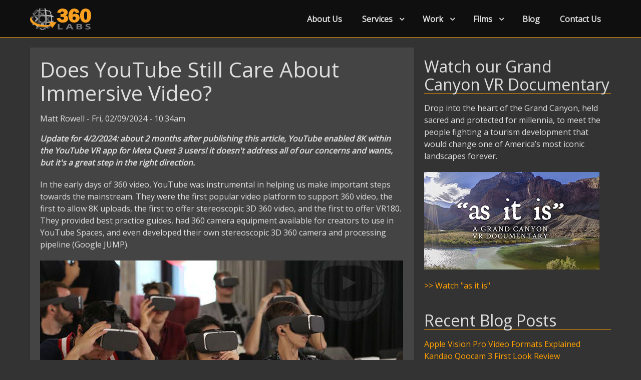

--- FILE ---
content_type: text/html; charset=UTF-8
request_url: https://360labs.net/blog/does-youtube-still-care-about-immersive-video
body_size: 43676
content:
<!DOCTYPE html>
<html lang="en" dir="ltr" prefix="content: http://purl.org/rss/1.0/modules/content/  dc: http://purl.org/dc/terms/  foaf: http://xmlns.com/foaf/0.1/  og: http://ogp.me/ns#  rdfs: http://www.w3.org/2000/01/rdf-schema#  schema: http://schema.org/  sioc: http://rdfs.org/sioc/ns#  sioct: http://rdfs.org/sioc/types#  skos: http://www.w3.org/2004/02/skos/core#  xsd: http://www.w3.org/2001/XMLSchema# " class="no-js adaptivetheme">
  <head>
    
    <meta charset="utf-8" />
<noscript><style>form.antibot * :not(.antibot-message) { display: none !important; }</style>
</noscript><script async src="https://www.googletagmanager.com/gtag/js?id=UA-137805-9"></script>
<script>window.dataLayer = window.dataLayer || [];function gtag(){dataLayer.push(arguments)};gtag("js", new Date());gtag("set", "developer_id.dMDhkMT", true);gtag("config", "UA-137805-9", {"groups":"default","page_placeholder":"PLACEHOLDER_page_path","allow_ad_personalization_signals":false});</script>
<link rel="canonical" href="https://360labs.net/blog/does-youtube-still-care-about-immersive-video" />
<link rel="image_src" href="https://360labs.net/img/og/does_youtube_care_about_immersive_video_anymore.jpg" />
<meta name="description" content="Update for 4/2/2024: about 2 months after publishing this article, YouTube enabled 8K within the YouTube VR app for Meta Quest 3 users! it doesn&#039;t address all of our concerns and wants, but it&#039;s a great step in the right direction." />
<meta name="abstract" content="Update for 4/2/2024: about 2 months after publishing this article, YouTube enabled 8K within the YouTube VR app for Meta Quest 3 users! it doesn&#039;t address all of our concerns and wants, but it&#039;s a great step in the right direction." />
<meta property="og:site_name" content="360 Labs" />
<meta property="og:type" content="article" />
<meta property="og:url" content="https://360labs.net/blog/does-youtube-still-care-about-immersive-video" />
<meta property="og:title" content="Does YouTube Still Care About Immersive Video?" />
<meta property="og:description" content="Update for 4/2/2024: about 2 months after publishing this article, YouTube enabled 8K within the YouTube VR app for Meta Quest 3 users! it doesn&#039;t address all of our concerns and wants, but it&#039;s a great step in the right direction." />
<meta property="og:image" content="https://360labs.net/img/og/does_youtube_care_about_immersive_video_anymore.jpg" />
<meta name="Generator" content="Drupal 9 (https://www.drupal.org)" />
<meta name="MobileOptimized" content="width" />
<meta name="HandheldFriendly" content="true" />
<meta name="viewport" content="width=device-width, initial-scale=1.0" />
<script>var ct_check_js_val = '42e4ac36ca25a9f6fb0a1a2cefebcace';var drupal_ac_antibot_cookie_value = '846db6c9deb6711f6b509ac1fd3ba46e93b4036b3eb2e002392697a5e96d610a';var ct_use_cookies = 1;var ct_use_alt_cookies = 0;var ct_capture_buffer = 0;</script>
<link rel="icon" href="/themes/threesixty/favicon.ico" type="image/vnd.microsoft.icon" />

    <link rel="dns-prefetch" href="//cdnjs.cloudflare.com"><title>Does YouTube Still Care About Immersive Video? | 360 Labs</title>
    <link rel="stylesheet" media="all" href="/sites/default/files/css/css_Nd8UcrEEH5QS9ge3G7I5ZSxfefsSC6aLiKy_ZqqAPaw.css" />
<link rel="stylesheet" media="all" href="/sites/default/files/css/css_Vma7-PIk5L_XoDuKX2SZS3eZKs6PGjGkxmKeAnHMwoE.css" />
<link rel="stylesheet" media="all" href="https://fonts.googleapis.com/css2?family=Open+Sans" />
<link rel="stylesheet" media="all" href="/sites/default/files/css/css_UKm-bdyesDk-plgCkA2mpXM2qPV7JnHgW8FkclC-42o.css" />

    <script src="/core/assets/vendor/modernizr/modernizr.min.js?v=3.11.7"></script>
<script src="/core/misc/modernizr-additional-tests.js?v=3.11.7"></script>
<script src="https://use.fontawesome.com/releases/v5.13.1/js/all.js" defer crossorigin="anonymous"></script>

  </head><body role="document" class="layout-type--page-layout user-logged-out path-not-frontpage path-node path-blog-does-youtube-still-care-about-immersive-video page-node-type--article theme-name--threesixty">
        <a href="#block-threesixty-content" class="visually-hidden focusable skip-link">Skip to main content</a>
    
      <div class="dialog-off-canvas-main-canvas" data-off-canvas-main-canvas>
    
<div class="page js-layout">
  <div data-at-row="header" class="l-header l-row">
  
  <header class="l-pr page__row pr-header regions-multiple" role="banner" id="masthead">
    <div class="l-rw regions container pr-header__rw arc--2 hr--1-2" data-at-regions="">
      <div  data-at-region="1" class="l-r region pr-header__header-first" id="rid-header-first"><div id="block-threesixty-branding" class="l-bl block block-branding block-config-provider--system block-plugin-id--system-branding-block has-logo" id="system-branding-block">
  <div class="block__inner block-branding__inner">

    <div class="block__content block-branding__content site-branding"><a href="/" title="Home" itemprop="url" rel="home" class="site-branding__logo-link"><img src="/themes/threesixty/logo.svg" alt="Home" itemprop="logo" class="site-branding__logo-img" /></a></div></div>
</div>
</div><div  data-at-region="2" class="l-r region pr-header__header-second" id="rid-header-second"><svg style="display:none;">
    <symbol id="rm-toggle__icon--open" viewBox="0 0 1792 1792" preserveAspectRatio="xMinYMid meet">
    <path class="rm-toggle__icon__path" d="M1664 1344v128q0 26-19 45t-45 19h-1408q-26 0-45-19t-19-45v-128q0-26 19-45t45-19h1408q26 0 45 19t19 45zm0-512v128q0 26-19 45t-45 19h-1408q-26 0-45-19t-19-45v-128q0-26 19-45t45-19h1408q26 0 45 19t19 45zm0-512v128q0 26-19 45t-45 19h-1408q-26 0-45-19t-19-45v-128q0-26 19-45t45-19h1408q26 0 45 19t19 45z"/>
  </symbol>
    <symbol id="rm-toggle__icon--close" viewBox="0 0 1792 1792" preserveAspectRatio="xMinYMid meet">
    <path class="rm-toggle__icon__path" d="M1490 1322q0 40-28 68l-136 136q-28 28-68 28t-68-28l-294-294-294 294q-28 28-68 28t-68-28l-136-136q-28-28-28-68t28-68l294-294-294-294q-28-28-28-68t28-68l136-136q28-28 68-28t68 28l294 294 294-294q28-28 68-28t68 28l136 136q28 28 28 68t-28 68l-294 294 294 294q28 28 28 68z"/>
  </symbol>
</svg>
<nav role="navigation" aria-labelledby="block-mainmenu-menu" id="block-mainmenu" class="l-bl rm-block rm-config-provider--system rm-plugin-id--system-menu-block-main js-hide" id="system-menu-blockmain">
  <div class="rm-block__inner">
    <div class="rm-toggle">
      <button href="#rm-content" class="rm-toggle__link un-button" role='button' aria-controls="rm-content" aria-expanded="false">
                <svg class="rm-toggle__icon">
          <use id="rm-toggle__icon--use" xlink:href="#rm-toggle__icon--open"></use>
        </svg>
                <span class="rm-toggle__label" id="block-mainmenu-menu">Main menu</span>
      </button>
    </div><div class="rm-block__content" id="rm-content">
        <span id="rm-accordion-trigger" class="hidden">
            <button class="rm-accordion-trigger un-button" role='button' aria-controls="child-menu" aria-expanded="false">
              <svg class="rm-accordion-trigger__icon" viewBox="0 0 1792 1792" preserveAspectRatio="xMinYMid meet"><path d="M1600 736v192q0 40-28 68t-68 28h-416v416q0 40-28 68t-68 28h-192q-40 0-68-28t-28-68v-416h-416q-40 0-68-28t-28-68v-192q0-40 28-68t68-28h416v-416q0-40 28-68t68-28h192q40 0 68 28t28 68v416h416q40 0 68 28t28 68z"/></svg>
                            <span class="visually-hidden">Toggle sub-menu</span>
            </button>
          </span>
    <ul class="menu odd menu-level-1 menu-name--main">      
                          
      
            <li class="menu__item menu__item-title--about-us" id="menu-name--main__about-us">

        <span class="menu__link--wrapper">
          <a href="/about-360-labs" title="About Us" class="menu__link" data-drupal-link-system-path="node/2">About Us</a>
        </span>

        
      </li>                    
                          
      
            <li class="menu__item is-parent menu__item--expanded menu__item--no-link menu__item-title--services" id="menu-name--main__services">

        <span class="menu__link--wrapper is-parent__wrapper">
          <span title="Services" class="menu__link">Services</span>
        </span>

                  
    <ul      class="menu is-child even menu-level-2">      
                          
      
            <li class="menu__item menu__item-title--vr-production" id="menu-name--main__vr-production">

        <span class="menu__link--wrapper">
          <a href="/vr-production" title="VR Production" class="menu__link" data-drupal-link-system-path="node/83">VR Production</a>
        </span>

        
      </li>      
                          
      
            <li class="menu__item menu__item-title--_60-video" id="menu-name--main__360-video">

        <span class="menu__link--wrapper">
          <a href="/360-video" title="360-video" class="menu__link" data-drupal-link-system-path="node/13">360 Video</a>
        </span>

        
      </li>      
                          
      
            <li class="menu__item menu__item-title--dome-productions" id="menu-name--main__dome-productions">

        <span class="menu__link--wrapper">
          <a href="/dome-planetarium-production" title="Dome &amp; Planetarium Production" class="menu__link" data-drupal-link-system-path="node/234">Dome Productions</a>
        </span>

        
      </li>      
                          
      
            <li class="menu__item menu__item-title--virtual-tours" id="menu-name--main__virtual-tours">

        <span class="menu__link--wrapper">
          <a href="/custom-virtual-tours" title="Virtual Tours" class="menu__link" data-drupal-link-system-path="node/12">Virtual Tours</a>
        </span>

        
      </li>      
                          
      
            <li class="menu__item menu__item-title--post-production" id="menu-name--main__post-production">

        <span class="menu__link--wrapper">
          <a href="/vr-post-production" title="Post Production" class="menu__link" data-drupal-link-system-path="node/175">Post Production</a>
        </span>

        
      </li>      
                          
      
            <li class="menu__item menu__item-title--events--activations" id="menu-name--main__events-activations">

        <span class="menu__link--wrapper">
          <a href="/vr-events-activations" title="Events &amp; Activations" class="menu__link" data-drupal-link-system-path="node/195">Events &amp; Activations</a>
        </span>

        
      </li></ul>
  
        
      </li>                    
                          
      
            <li class="menu__item is-parent menu__item--expanded menu__item--no-link menu__item-title--work" id="menu-name--main__work">

        <span class="menu__link--wrapper is-parent__wrapper">
          <span title="Our Work" class="menu__link">Work</span>
        </span>

                  
    <ul      class="menu is-child even menu-level-2">      
                          
      
            <li class="menu__item menu__item-title--case-studies" id="menu-name--main__case-studies">

        <span class="menu__link--wrapper">
          <a href="/work" class="menu__link" data-drupal-link-system-path="work">Case Studies</a>
        </span>

        
      </li>      
                          
      
            <li class="menu__item menu__item-title--_60-video-library" id="menu-name--main__360-video-library">

        <span class="menu__link--wrapper">
          <a href="/video" title="360 Video Library" class="menu__link" data-drupal-link-system-path="video">360 Video Library</a>
        </span>

        
      </li></ul>
  
        
      </li>                    
                          
      
            <li class="menu__item is-parent menu__item--expanded menu__item--no-link menu__item-title--films" id="menu-name--main__films">

        <span class="menu__link--wrapper is-parent__wrapper">
          <span title="Films" class="menu__link">Films</span>
        </span>

                  
    <ul      class="menu is-child even menu-level-2">      
                          
      
            <li class="menu__item menu__item-title--_60-labs-originals" id="menu-name--main__360-labs-originals">

        <span class="menu__link--wrapper">
          <a href="/originals" title="360 Labs Originals" class="menu__link" data-drupal-link-system-path="originals">360 Labs Originals</a>
        </span>

        
      </li>      
                          
      
            <li class="menu__item menu__item-title--as-it-is" id="menu-name--main__as-it-is">

        <span class="menu__link--wrapper">
          <a href="/as-it-is" title="as it is - Grand Canyon VR Documentary" class="menu__link" data-drupal-link-system-path="node/150">&quot;as it is&quot;</a>
        </span>

        
      </li>      
                          
      
            <li class="menu__item menu__item-title--through-darcelles-eyes" id="menu-name--main__through-darcelles-eyes">

        <span class="menu__link--wrapper">
          <a href="/DarcelleXV" title="Through Darcelle&#039;s Eyes" class="menu__link" data-drupal-link-system-path="node/172">Through Darcelle&#039;s Eyes</a>
        </span>

        
      </li>      
                          
      
            <li class="menu__item menu__item-title--_60-labs-app" id="menu-name--main__360-labs-app">

        <span class="menu__link--wrapper">
          <a href="/app" title="360 Labs App" class="menu__link" data-drupal-link-system-path="node/206">360 Labs App</a>
        </span>

        
      </li></ul>
  
        
      </li>      
                          
      
            <li class="menu__item menu__item-title--blog" id="menu-name--main__blog">

        <span class="menu__link--wrapper">
          <a href="/blog" title="Blog" class="menu__link" data-drupal-link-system-path="blog">Blog</a>
        </span>

        
      </li>      
                          
      
            <li class="menu__item menu__item-title--contact-us" id="menu-name--main__contact-us">

        <span class="menu__link--wrapper">
          <a href="/contact-us" title="Contact Us" class="menu__link" data-drupal-link-system-path="webform/contact_us">Contact Us</a>
        </span>

        
      </li></ul>
  

</div></div>
</nav>
</div>
    </div>
  </header>
  
</div>
<div data-at-row="highlighted" class="l-highlighted l-row">
  
  <div class="l-pr page__row pr-highlighted" id="highlighted">
    <div class="l-rw regions container pr-highlighted__rw arc--1 hr--1" data-at-regions="">
      <div  data-at-region="1" class="l-r region pr-highlighted__highlighted" id="rid-highlighted"><div class="l-bl block--messages" id="system-messages-block" data-drupal-messages><div data-drupal-messages-fallback class="hidden"></div></div></div>
    </div>
  </div>
  
</div>
<div data-at-row="main" class="l-main l-row">
  
  <div class="l-pr page__row pr-main regions-multiple" id="main-content">
    <div class="l-rw regions container pr-main__rw arc--2 hr--1-3" data-at-regions="">
      <div  data-at-region="1" data-at-block-count="3" class="l-r region pr-main__content" id="rid-content">
<a name="contentstart" class="skipfeature"></a>
<article data-history-node-id="242" role="article" about="/blog/does-youtube-still-care-about-immersive-video" typeof="sioc:Item foaf:Document" class="node node--id-242 node--type-article node--promoted node--view-mode-full">
  <div class="node__container">
    <header class="node__header--has-meta node__header"><h1 class="node__title"><span property="dc:title" class="field field-name-title field-formatter-string field-type-string field-label-hidden">Does YouTube Still Care About Immersive Video?</span>
</h1>  <span property="dc:title" content="Does YouTube Still Care About Immersive Video?" class="rdf-meta hidden"></span>
<div class="node__meta"><div class="node__submitted">
             <span class="node__author"><span rel="sioc:has_creator" class="field field-name-uid field-formatter-author field-type-entity-reference field-label-hidden"><span lang="" about="/users/matt" typeof="schema:Person" property="schema:name" datatype="">Matt Rowell</span></span>
</span>
             <span class="node__pubdate"><span property="dc:date dc:created" content="2024-02-09T18:34:52+00:00" datatype="xsd:dateTime" class="field field-name-created field-formatter-timestamp field-type-created field-label-hidden">Fri, 02/09/2024 - 10:34am</span>
</span>
          </div>  <span property="dc:date dc:created" content="2024-02-09T18:34:52+00:00" datatype="xsd:dateTime" class="rdf-meta hidden"></span>
</div></header>

    <div class="node__content"><div property="content:encoded" class="clearfix text-formatted field field-node--body field-formatter-text-default field-name-body field-type-text-with-summary field-label-hidden has-single"><div class="field__items"><div property="content:encoded" class="field__item"><p><strong><em>Update for 4/2/2024: about 2 months after publishing this article, YouTube enabled 8K within the YouTube VR app for Meta Quest 3 users! it doesn't address all of our concerns and wants, but it's a great step in the right direction.</em></strong></p>

<p>In the early days of 360 video, YouTube was instrumental in helping us make important steps towards the mainstream. They were the first popular video platform to support 360 video, the first to allow 8K uploads, the first to offer stereoscopic 3D 360 video, and the first to offer VR180. They provided best practice guides, had 360 camera equipment available for creators to use in YouTube Spaces, and even developed their own stereoscopic 3D 360 camera and processing pipeline (Google JUMP).</p>

<p><img alt="A YouTube VR Creator Lab Event" data-entity-type="file" data-entity-uuid="779efb80-f9c4-45af-8193-1428f31a45f6" src="/sites/default/files/inline-images/youtube_VR_creator_lab.jpg" /></p>

<p>This was all done during a time when VR mass market adoption was struggling. The audience was small, and the mobile or desktop experience with 360 video just couldn’t compare to watching in VR. However, despite today’s VR audience of high-end headset owners probably being over 100 million strong, it seems as if YouTube’s interest in immersive video has all but disappeared. Why is that?</p>

<h3>What Happened?</h3>

<p>Certainly, the launch of 360 video wasn’t as popular as YouTube had hoped. They were promoting a new immersive medium during a time when only a few million people actually had high end VR headsets at home. Their answer to this was the Google Cardboard, but while this has been a fun promotional give-away for some of our clients, the end user experience was nowhere near as good as that of a dedicated VR headset.</p>

<p><img alt="Bored Girl in a Google Cardboard" data-entity-type="file" data-entity-uuid="e32dd162-a561-4f64-86cb-393ade60a093" src="/sites/default/files/inline-images/youtube_bored_girl.jpg" /></p>

<p>Bandwidth and processing power were also major hurdles during YouTube’s first push. When launching 3D 360 video, they were squishing both the left and right eye image into a single 3840x2160 4K container, essentially only being 2K per eye for the viewer. Considering that’s a stereoscopic 360 degree video, what you are actually seeing in your FOV is only half the quality of a 720p HD video.</p>

<p>VR180 was a solution to avoid having to stream all of the pixels needed for 360 by cutting the field view in half, but still giving the viewer an immersive video experience with stereoscopic 3D. Again, this was pushed during a time when very few people had VR headsets. Except now we had Google Daydream, which was not as good as Samsung Gear VR, and only available for a small subset of Google phones. It suffered from complaints of light leak, choppy playback, and compatibility issues.</p>

<p>It also didn’t help that camera manufacturers made a huge push for the consumer market, wanting to get as many cameras out there as possible, while ignoring quality concerns. This led to a flood of poor quality immersive videos with no stabilization, eye-hurting 3D, bad audio, and stitching artifacts. Most of these were painful to watch. Today, camera makers seem to have conceded and accepted the fact that 360 is difficult for hobbyist consumers, so they’re pushing the reframe capability above all else.</p>

<p><img alt="Terrified Grandma in a Google Cardboard on a Roller Coaster Ride" data-entity-type="file" data-entity-uuid="1cd634e8-0541-4d70-b2eb-f953dcd909b9" src="/sites/default/files/inline-images/youtube_grandma_rides_rollercoaster.jpg" /></p>

<p>So is anyone surprised that when YouTube suggested that top channel influencers make immersive videos, their audiences didn’t like them? What’s to like about watching a 360p or 480p video that crosses your eyes and makes you want to vomit, all with your phone strapped to your face in an ill fitting cardboard box?</p>

<h3>People Love Quality Immersive Content</h3>

<p>When done right, 360 video can be an incredible experience. Many people have fond memories of the Samsung Gear VR introduction to VR as one of their first experiences with the technology. The 3D 360 footage from Felix &amp; Paul Studios was incredible. They’re still working on immersive productions today, even including a project on the International Space Station.</p>

<p>We bought a Samsung Gear VR the moment they became available to purchase in late 2015. One thing we noticed about demonstrating our content to thousands of people at trade shows, events, and film festivals is that the high-end headset experience makes a huge difference. People would sit down in a busy environment expecting to maybe check out an immersive video for 5 minutes, and they’d end up watching an entire 20 minute documentary while completely engrossed in the story.&nbsp;</p>

<p>Meta reports that <a href="https://www.meta.com/experiences/2002317119880945/">YouTube VR</a> is one of the most popular apps on Quest. You might assume that perhaps that has nothing to do with immersive 360 content, but in our case, it does. Many of our most recent 360 videos have received more than 100,000 organic views on the YouTube VR platform, while receiving less than 1,000 on Meta’s own video app. Traffic on these videos directly coincides with them being added to <a href="https://www.youtube.com/channel/UCzuqhhs6NWbgTzMuM09WKDQ">YouTube VR related playlists</a>. People are out there looking for immersive experiences on YouTube VR. Sure, we got way more views when the 360 video hype was out of control, but these are real organic views from actual VR headset owners who are legitimately seeking out this kind of content.</p>

<p>It’s a powerful medium when the technology barriers don’t get in the way. The challenge for us was that very few people had VR headsets at home and they had not reached the level of market penetration they have today. This is why it’s so frustrating to see platforms dropping the ball during a time when we finally have an audience.</p>

<h3>Technology has Caught Up</h3>

<p>A lot of the technology hurdles from 5-10 years ago have gone away. Bandwidth is no longer as much of an issue with the proliferation of 5G and fiber internet. The majority of <a href="https://www.qualcomm.com/products/mobile/snapdragon/xr-vr-ar/snapdragon-xr2-gen-2-platform">mobile chipsets</a> can easily decode 8K video, more recent generations can decode <a href="https://bitmovin.com/av1">AV1</a>. Finally, when you look at all of the analyst data for major headset sales, there are many millions more being used on a regular basis than ever before.&nbsp;</p>

<p>Top that off with <a href="https://nypost.com/2024/01/30/business/apple-sells-out-of-vision-pro-headsets-after-getting-200k-pre-orders/">Apple selling more than 200,000 Apple Vision Pro headsets</a> in pre-order, even at a hefty $3,500 starting price. With a display boasting more than 4K pixels per eye, it blows anything else out of the water. It’s clear that it’s made for media consumption. YouTube has claimed that an Apple Vision Pro app is on the roadmap, but they'll need to make some serious improvements if they want immersive video to look good on that awesome display.</p>

<p><img alt="Grandma Skydiving with a Google Cardboard" data-entity-type="file" data-entity-uuid="ce710a42-b335-4291-a1b9-519c932e6e45" src="/sites/default/files/inline-images/youtube_grandma_skydiving.jpg" /></p>

<p>360 cameras have become popular among extreme sports athletes and hobbyists alike who want to document their travels, daring stunts, and wild rides. Even some compact 360 cameras are capable of capturing 8K video.</p>

<p>The tools and the tech are finally there to support capturing real-life experiences and sharing them with the world. So why doesn’t YouTube care anymore?</p>

<h3>YouTube is no Longer the Leading Immersive Video Platform</h3>

<p><img alt="Grandma in the Shark Tank with a Google Cardboard" data-entity-type="file" data-entity-uuid="ddedd29e-6eaa-47c4-a442-688e991b65fc" src="/sites/default/files/inline-images/youtube_grandma_in_the_shark_cage.jpg" /></p>

<p>Why? As the first platform to allow 8K uploads, they probably have the biggest collection of high resolution 360 video in the world. They’re poised to be the best in this class. They can do it with minimal effort and risk. If it were to only break even, it still offers a venue for immersive content creators to thrive and ultimately grow the industry. It also opens doors to new and unique forms of immersive advertising, which could be a potential revenue source for YouTube and content creators alike.</p>

<p>Despite YouTube being one of the most popular apps on the entire Meta Quest store, and despite a fair amount of views and interest for immersive content there, unfortunately they look terrible. While I’m excited that 100,000+ people have viewed some of our recent videos in a headset without the help of hype, I’m horrified to know that they’re seeing such a poor quality compressed version of these videos.</p>

<p><iframe allow="accelerometer; autoplay; clipboard-write; encrypted-media; gyroscope; picture-in-picture; web-share" allowfullscreen="" frameborder="0" height="315" src="https://www.youtube.com/embed/QrqTv09efwM?si=EIGEf-ODBbiGIjW9" title="YouTube video player" width="560"></iframe></p>

<p>We made a side by side comparison of YouTube VR, <a href="https://deovr.com/">DeoVR</a>, and <a href="https://www.meta.com/experiences/1931356740318898/">Meta Quest TV</a> in the video below - it’s clear that YouTube is dead last. It’s embarrassing, really.</p>

<h3>How do we fix it?</h3>

<ol>
	<li>Bring back 5K and 6K options for immersive videos, and support up to 8K in the VR app for devices that can play it.</li>
	<li>Get YouTube VR on as many VR devices as possible. Stop wasting time trying to own the hardware <em>and</em> the platform. Cardboard was a failure, Daydream was a failure, but YouTube is still the highest traffic immersive video platform in the world.</li>
	<li>Make spatial audio a priority, at least give us something as good as what Meta offers in Meta Quest TV.</li>
	<li>Either continue to support Google Cardboard or find a way to properly redirect people looking for immersive video the YouTube VR app on their headset.</li>
</ol>

<p><strong>Step 1: Bring Back 5K/6K Options</strong></p>

<p>Despite YouTube allowing 8K videos to be uploaded, everything in YouTube VR is limited to 4K. Beyond that, the 4K video is heavily compressed. YouTube used to offer 5K in both 5760x2880 and 5120x2560 back when they were supporting immersive video creators, but these resolution options were dropped when they switched from VP9 to AV1 encoding.&nbsp;</p>

<p>The 5K and 6K options were more important than you might think. Even today, popular Meta Quest headsets being used by millions of people around the world reach a display saturation point with 7K 360 video or 6K VR180 video. This means that the portion of the video you are seeing in your field of view has the same pixel count as the display itself. The 6K quality option was a great compromise to save bandwidth.</p>

<p><img alt="Grandma being roared at by a lion in Google Cardboard" data-entity-type="file" data-entity-uuid="d9403499-fa39-40fa-819d-f82858230346" src="/sites/default/files/inline-images/youtube_grandma_lion.jpg" /></p>

<p>Today, your only option is to either choose 4K or 8K, and you can only watch 8K in a Chromium based browser. Very few headsets can efficiently decode AV1 video, but it can only be watched in the browser, not the YouTube VR app. Let’s be honest, very few people are going to use the browser instead of the app.</p>

<p><strong>Step 2: Get YouTube VR on all Devices</strong></p>

<p>YouTube is one of the most popular apps in the Meta Quest Store, and could just as easily be the most popular app in any VR headset. While Daydream didn’t work out, YouTube has more active users watching immersive content than ever before. Google doesn’t have to be the maker of the VR hardware, instead they should leverage the best thing they have, YouTube.</p>

<p>It’s extremely frustrating to hear stories about Google working on yet another AR/VR headset that nobody asked for, and meanwhile we have this perfectly capable immersive media platform that is being completely ignored.</p>

<p><strong>Step 3: Better Spatial Audio</strong></p>

<p>YouTube has only ever supported 1st order ambisonic spatial audio, which is pretty limited in range and definition compared to 3rd order ambisonic supported by Facebook and Meta Quest TV.&nbsp;While they also offer an option to use 1st order ambisonic with a head-locked stereo track, often used for music or VO, the audio quality takes a pretty significant compression hit when you opt for spatial. It would be nice if YouTube were to adopt a similar standard as Facebook did, which would make it easier for everyone in the industry.</p>

<p><img alt="DJ Grandma in a Google Cardboard" data-entity-type="file" data-entity-uuid="d26125c4-84f6-46df-a7ba-58b443a5167b" src="/sites/default/files/inline-images/youtube_DJ_grandma_audio.jpg" /></p>

<p><strong>Step 4: Support Google Cardboard or Migrate Users</strong></p>

<p>Getting people into VR is a challenge. The idea behind Google Cardboard was to remove those hurdles and make it accessible to everyone. It may not have been the most user friendly and high quality viewing experience, but many businesses and institutions invested in custom Google Cardboards and relied on the YouTube app to support the content. A few years ago, the Google Cardboard option was completely removed for all iOS devices, leaving no way to watch immersive videos on an iPhone with a Google Cardboard or compatible phone holder.</p>

<p>What’s frustrating about this is that YouTube and Google made no attempt to try and capture this user base with the YouTube VR app. The option was simply gone. They could have had the cardboard icon open a UI modal to explain that you can enjoy it in the YouTube VR app on your favorite compatible VR headset. Even if Google Cardboard needed to be abandoned, don’t burn the bridges, build them. Get those users into YouTube VR in their premium HMD.</p>

<h3>Let's Make it Happen!</h3>

<p>YouTube was always the first and the best platform for immersive videos. Today, that no longer seems to be the case. It’s difficult to say if they are even working on the problem under wraps, or perhaps immersive video is just no longer a priority. It should be. There’s so much potential in immersive video’s future, it can’t be ignored. What YouTube has already built has so much value, but it’s frustrating to see it rotting on the vine.</p>

<p><img alt="YouTube Super Boy flying over the Grand Canyon" data-entity-type="file" data-entity-uuid="322e038d-0ed8-4901-91c5-5cc2b6f91893" src="/sites/default/files/inline-images/youtube_super_boy.jpg" /></p>

<p>Today we have a huge audience to market to, we have the bandwidth, and we have powerful hardware behind each headset. Imagine what it would be like if the same efforts YouTube spent between 2015 and 2018 were applied today?</p>

<p>If you are an immersive content creator wishing your videos looked better in YouTube VR, please nag YouTube relentlessly. Start by sharing my comparison video everywhere you can. Use the "<a href="https://support.google.com/youtube/answer/4347644?hl=en&amp;co=GENIE.Platform%3DDesktop">send feedback</a>" option in YouTube to request that they add resolutions beyond 4K to the VR app for immersive 360 and 180 videos.<br />
&nbsp;</p>
</div></div>
</div>
</div></div>
</article>
</div><div  data-at-region="3" data-at-block-count="1" class="l-r region pr-main__sidebar-second" id="rid-sidebar-second"><div id="block-watchasitis" class="l-bl block block-config-provider--block-content block-plugin-id--block-content-34ee13ec-0234-43cc-9157-c139c0817cb8 has-title block--type-basic block--view-mode-full" role="region" aria-labelledby="block-watchasitis-title"id="block-content34ee13ec-0234-43cc-9157-c139c0817cb8">
  <div class="block__inner">

    <h2  class="block__title" id="block-watchasitis-title"><span>Watch our Grand Canyon VR Documentary</span></h2><div class="block__content"><div class="clearfix text-formatted field field-block-content--body field-formatter-text-default field-name-body field-type-text-with-summary field-label-hidden has-single"><div class="field__items"><div class="field__item"><p>Drop into the heart of the Grand Canyon, held sacred and protected for millennia, to meet the people fighting a tourism development that would change one of America’s most iconic landscapes forever.</p>

<p><a href="/as-it-is"><img alt="&quot;as it is&quot; - A Grand Canyon VR Documentary" data-entity-type="" data-entity-uuid="" src="/sites/default/files/as-it-is_callout.jpg" style="border-width: 0px; border-style: solid;" /></a></p>

<p><a href="/as-it-is">&gt;&gt; Watch "as it is"</a></p>
</div></div>
</div>
</div></div>
</div>
<div class="views-element-container l-bl block block-config-provider--views block-plugin-id--views-block-recent-blog-posts-block-1 has-title" id="block-views-block-recent-blog-posts-block-1" role="region" aria-labelledby="block-views-block-recent-blog-posts-block-1-title"id="views-blockrecent-blog-posts-block-1">
  <div class="block__inner">

    <h2  class="block__title" id="block-views-block-recent-blog-posts-block-1-title"><span>Recent Blog Posts</span></h2><div class="block__content"><div class="element-container-wrapper"><div class="view view-recent-blog-posts view-id-recent_blog_posts view-display-id-block_1 js-view-dom-id-07d77dd7286adb981228612aea76a5eb069cb34a1416bb4bde0962c9f0df2bf3">
  
    
      
      <div class="view-content view-rows">
      <div class="item-list">
    <ul>
          <li class="item-list__item"><div class="views-field views-field-title"><span class="field-content"><a href="/index.php/blog/apple-vision-pro-video-formats-explained" hreflang="en">Apple Vision Pro Video Formats Explained</a></span></div></li>
          <li class="item-list__item"><div class="views-field views-field-title"><span class="field-content"><a href="/index.php/blog/first-look-review-qoocam-3" hreflang="en">Kandao Qoocam 3 First Look Review</a></span></div></li>
          <li class="item-list__item"><div class="views-field views-field-title"><span class="field-content"><a href="/index.php/blog/insta360_sphere_review" hreflang="en">Insta360 Sphere Review</a></span></div></li>
          <li class="item-list__item"><div class="views-field views-field-title"><span class="field-content"><a href="/index.php/blog/kandao-qoocam-8k-review" hreflang="und">Kandao Qoocam 8K Review</a></span></div></li>
          <li class="item-list__item"><div class="views-field views-field-title"><span class="field-content"><a href="/blog/through-darcelles-eyes-community-engagement" hreflang="und">Through Darcelle’s Eyes: Community Engagement</a></span></div></li>
      </ul>
</div>

    </div>
  
          </div>
</div>
</div></div>
</div>
</div>
    </div>
  </div>
  
</div>
<div data-at-row="subfeatures" class="l-subfeatures l-row">
  
  <div class="l-pr page__row pr-subfeatures regions-multiple" id="sub-features">
    <div class="l-rw regions container pr-subfeatures__rw arc--3 hr--1-2-3" data-at-regions="">
      <div  data-at-region="1" class="l-r region pr-subfeatures__subfeatures-first" id="rid-subfeatures-first"><div id="block-newsletterfooter" class="l-bl block block-config-provider--block-content block-plugin-id--block-content-a0effac6-fb94-41fb-b709-0398f10c208e has-title block--type-basic block--view-mode-full" role="region" aria-labelledby="block-newsletterfooter-title"id="block-contenta0effac6-fb94-41fb-b709-0398f10c208e">
  <div class="block__inner">

    <h2  class="block__title" id="block-newsletterfooter-title"><span>360 Labs Quarterly</span></h2><div class="block__content"><div class="clearfix text-formatted field field-block-content--body field-formatter-text-default field-name-body field-type-text-with-summary field-label-hidden has-single"><div class="field__items"><div class="field__item"><p>Check out our quarterly newsletter for the latest on our projects, VR news and insights.</p>
<p><a class="orangebutton small" href="/newsletter">Sign Me Up!</a></p>
</div></div>
</div>
</div></div>
</div>
</div><div  data-at-region="2" class="l-r region pr-subfeatures__subfeatures-second" id="rid-subfeatures-second"><div id="block-followus" class="l-bl block block-config-provider--block-content block-plugin-id--block-content-f9facf45-b83e-49e9-ae05-0ad7201490a9 has-title block--type-basic block--view-mode-full" role="region" aria-labelledby="block-followus-title"id="block-contentf9facf45-b83e-49e9-ae05-0ad7201490a9">
  <div class="block__inner">

    <h2  class="block__title" id="block-followus-title"><span>Follow Us</span></h2><div class="block__content"><div class="clearfix text-formatted field field-block-content--body field-formatter-text-default field-name-body field-type-text-with-summary field-label-hidden has-single"><div class="field__items"><div class="field__item"><p><a data-entity-type="file" data-entity-uuid="5222b55d-c5f1-4f31-b3d3-96ddec78c9c8" href="https://www.facebook.com/360LabsVR"><img alt="Like us on Facebook" data-entity-type="file" data-entity-uuid="5222b55d-c5f1-4f31-b3d3-96ddec78c9c8" src="/sites/default/files/inline-images/facebook.png" /></a> <a href="https://www.youtube.com/360labs"><img alt="Check out our YouTube Channel" data-entity-type="" data-entity-uuid="" src="/sites/default/files/inline-images/youtube.png" /></a> <a data-entity-type="file" data-entity-uuid="b093f3ac-b994-426f-b105-b66dabc46ed2" href="https://www.instagram.com/360labs/"><img alt="Follow us on Instagram" data-entity-type="file" data-entity-uuid="b093f3ac-b994-426f-b105-b66dabc46ed2" src="/sites/default/files/inline-images/instagram.png" /></a> <a data-entity-type="file" data-entity-uuid="e6774c39-a26c-4a0d-9005-469ceb0a5ed0" href="https://www.linkedin.com/company/360-labs-us/"><img alt="Find us on LinkedIn" data-entity-type="file" data-entity-uuid="e6774c39-a26c-4a0d-9005-469ceb0a5ed0" src="/sites/default/files/inline-images/linkedin.png" /></a></p>
</div></div>
</div>
</div></div>
</div>
</div><div  data-at-region="3" class="l-r region pr-subfeatures__subfeatures-third" id="rid-subfeatures-third"><div id="block-getintouch" class="l-bl block block-config-provider--block-content block-plugin-id--block-content-a67c12b0-14f3-4a8e-9725-5f1ce2a00b7b has-title block--type-basic block--view-mode-full" role="region" aria-labelledby="block-getintouch-title"id="block-contenta67c12b0-14f3-4a8e-9725-5f1ce2a00b7b">
  <div class="block__inner">

    <h2  class="block__title" id="block-getintouch-title"><span>Get in Touch</span></h2><div class="block__content"><div class="clearfix text-formatted field field-block-content--body field-formatter-text-default field-name-body field-type-text-with-summary field-label-hidden has-single"><div class="field__items"><div class="field__item"><p><span style="color:#ffffff;"><span style="font-size: 28px;">971-270-0360</span></span><br />
<a href="mailto:hello@360labs.net">hello@360labs.net</a></p>

<p>© 2021 360 Labs, all rights reserved.</p>
</div></div>
</div>
</div></div>
</div>
</div>
    </div>
  </div>
  
</div>

  
</div>

  </div>

    
    <script type="application/json" data-drupal-selector="drupal-settings-json">{"path":{"baseUrl":"\/","scriptPath":null,"pathPrefix":"","currentPath":"node\/242","currentPathIsAdmin":false,"isFront":false,"currentLanguage":"en"},"pluralDelimiter":"\u0003","suppressDeprecationErrors":true,"ajaxPageState":{"theme":"threesixty","libraries":"at_core\/at.accordion,at_core\/at.breakpoints,at_core\/at.responsivemenus,at_core\/at.settings,cleantalk\/apbct-public,fitvids\/fitvids,fitvids\/init,fontawesome\/fontawesome.svg,google_analytics\/google_analytics,paragraphs_grid\/paragraphs_grid.bootstrap4,statistics\/drupal.statistics,system\/base,threesixty\/base,threesixty\/ckeditor,threesixty\/color,threesixty\/comment,threesixty\/contact,threesixty\/custom-scripts,threesixty\/custom_css_file,threesixty\/ds,threesixty\/fontfaceobserver,threesixty\/fonts,threesixty\/google_fonts,threesixty\/jquery_ui,threesixty\/responsive_menus,threesixty\/responsive_menus_accordion,threesixty\/responsive_menus_dropmenu,threesixty\/responsive_menus_overlay,threesixty\/responsive_tables,threesixty\/search,threesixty\/taxonomy,threesixty\/threesixty.layout.page,views\/views.module"},"fitvids":{"selectors":".page-node-type--article article\r,.page-node-type--case-study article","custom_vendors":"iframe[src^=\u0022https:\/\/www.facebook.com\u0022],iframe[src^=\u0022https:\/\/360labs.net\u0022]","ignore_selectors":""},"google_analytics":{"account":"UA-137805-9","trackOutbound":true,"trackMailto":true,"trackTel":true,"trackDownload":true,"trackDownloadExtensions":"7z|aac|arc|arj|asf|asx|avi|bin|csv|doc(x|m)?|dot(x|m)?|exe|flv|gif|gz|gzip|hqx|jar|jpe?g|js|mp(2|3|4|e?g)|mov(ie)?|msi|msp|pdf|phps|png|ppt(x|m)?|pot(x|m)?|pps(x|m)?|ppam|sld(x|m)?|thmx|qtm?|ra(m|r)?|sea|sit|tar|tgz|torrent|txt|wav|wma|wmv|wpd|xls(x|m|b)?|xlt(x|m)|xlam|xml|z|zip"},"threesixty":{"at_responsivemenus":{"bp":"all and (min-width: 60.0625em)","default":"ms-overlay","responsive":"ms-dropmenu","acd":{"acd_load":true,"acd_default":true,"acd_responsive":false,"acd_both":false}},"at_breakpoints":{"at_core_simple_wide":{"breakpoint":"wide","mediaquery":"all and (min-width: 60.0625em)"},"at_core_simple_tablet-isolate":{"breakpoint":"tablet-isolate","mediaquery":"all and (min-width: 45.0625em) and (max-width: 60em)"},"at_core_simple_mobile":{"breakpoint":"mobile","mediaquery":"all and (max-width: 45em)"}}},"statistics":{"data":{"nid":"242"},"url":"\/core\/modules\/statistics\/statistics.php"},"user":{"uid":0,"permissionsHash":"e7ecb52299e7af8d9cf893c124da971a343a16824bbfd8dc16b095b006aebe91"}}</script>
<script src="/sites/default/files/js/js_5bcg3jDLwy6VZb1lTbsjhp0ER28Q2d94SawnzKik9FY.js"></script>
<script src="https://cdnjs.cloudflare.com/ajax/libs/fontfaceobserver/2.1.0/fontfaceobserver.js"></script>
<script src="/sites/default/files/js/js_QNcC6zoeZMkRKywRTyVN_dEjXdMBBZ3bdw73nveRXrM.js"></script>
<script src="https://cdnjs.cloudflare.com/ajax/libs/enquire.js/2.1.6/enquire.min.js"></script>
<script src="/sites/default/files/js/js_ny0z62dFrSAZRkiC7ibVMSskcWrM0c7LW006AQ4IYIM.js"></script>

  </body>
</html>


--- FILE ---
content_type: image/svg+xml
request_url: https://360labs.net/themes/threesixty/logo.svg
body_size: 6743
content:
<svg data-name="Layer 1" xmlns="http://www.w3.org/2000/svg" xmlns:xlink="http://www.w3.org/1999/xlink" width="121.5" height="44.6"><defs><linearGradient id="a" x1="10.12" y1="39.52" x2="39.01" y2="5.1" gradientUnits="userSpaceOnUse"><stop offset="0" stop-color="#e6e6e6"/><stop offset="1" stop-color="#080808"/></linearGradient><linearGradient id="b" x1="44.05" y1="11.06" x2="5.08" y2="33.56" xlink:href="#a"/></defs><path d="M55.2 43.3V32.4h3.3v9H65v1.9zM82.7 43.3l-1.2-2.6h-5.7l-1.2 2.6H71l5.6-10.9h4.1l5.6 10.9zm-2-4.5a41.4 41.4 0 00-1.8-4l-.3-.7c-.2.6-.9 2.2-2 4.7zM92.3 32.4h4.9a11.8 11.8 0 014.9.7 2.1 2.1 0 011.5 2.1 2.3 2.3 0 01-.6 1.6 2.9 2.9 0 01-1.8.7 5 5 0 012.2.9 2.4 2.4 0 01.6 1.7 2.6 2.6 0 01-1.5 2.3 8.9 8.9 0 01-4.3.8h-5.9zm3.4 4.3h1.9l2-.2a1.1 1.1 0 00.6-1 .9.9 0 00-.7-.9 5.1 5.1 0 00-2.1-.3h-1.7zm0 1.9v2.8h2.1a5.5 5.5 0 002.1-.3 1.4 1.4 0 00.6-1.2c0-.9-.9-1.3-2.8-1.3zM120.4 40.3a2.4 2.4 0 01-1.6 2.3 8.3 8.3 0 01-4.3.9 12.3 12.3 0 01-4.4-.7v-2.1l2.7.7 2 .2a4 4 0 001.7-.3 1 1 0 00.6-.9.9.9 0 00-.3-.6l-.7-.4-2.1-.8-2.2-.9a5.2 5.2 0 01-1.1-1 2 2 0 01-.4-1.3 2.5 2.5 0 011.4-2.3 7.1 7.1 0 013.9-.8 9.7 9.7 0 012.4.2l2.3.5-1.1 1.8-2.1-.5h-1.6a3.3 3.3 0 00-1.5.3 1 1 0 00-.5.8.8.8 0 00.2.5l.7.5 2.1.7a9.8 9.8 0 013.1 1.5 2.5 2.5 0 01.8 1.7z" fill="#77787b"/><path d="M60.2 19.9a3.9 3.9 0 004 3.8c1.8 0 3.5-.9 3.5-2.9a3 3 0 00-1.4-2.4 5.2 5.2 0 00-2.8-.4h-2.9v-5.8h2.3a8.6 8.6 0 002.8-.3A2.5 2.5 0 0067 9.7a2.7 2.7 0 00-2.9-2.6 3.6 3.6 0 00-3.5 3.2l-6.7-1.1c1.2-5.4 5.7-8.1 11-8.1a14.9 14.9 0 016.5 1.6 7.3 7.3 0 013.5 6.1 6 6 0 01-4.2 6c3.2 1 5 3.1 5 6.5 0 6.3-5.6 8.4-11 8.4s-10.3-2.8-11.8-8.9zM90.8 10.2c-.2-1.7-.7-3.3-2.8-3.3s-3.4 4.9-3.4 7.2c1.2-1.9 3.3-2.5 5.5-2.5 5.1 0 8.5 3.6 8.5 8.6s-5.1 9.5-10.6 9.5c-8 0-11.6-6.4-11.6-13.6s3.1-15 11.5-15c5.2 0 9.3 3 10 8.3zm0 10.6a3.2 3.2 0 00-3-3.4 3.2 3.2 0 00-3.2 3.4 3.2 3.2 0 003.2 3.3 3.1 3.1 0 003-3.3zM110.5 1.1c8.2 0 11 7.5 11 14.5s-3.1 14.1-11 14.1-11.1-7.2-11.1-14.1 2.8-14.5 11.1-14.5zm0 5.9c-1.4 0-3.1.4-3.1 8.7s2 8.2 3.1 8.2 3-.1 3-8.2c0-6.3-.8-8.7-3-8.7z" fill="#f89f1f"/><path d="M46.6 27l.3-1.5a12.8 12.8 0 00-.6-3.2 12.8 12.8 0 00.6-3.2l-.3-1.4a8.9 8.9 0 01-.7 3.3 27.1 27.1 0 00-3.4-6.5c1.1-1.8 1.6-3.1 1.4-3.7l-.4-.6-.2-.3a1 1 0 00-.4-.5c.1.3-.5 1.6-1.9 3.3A33.8 33.8 0 0037.9 9a46 46 0 00-3.5-3.1c1.7-1.4 2.9-2.1 3.3-1.9a.1.1 0 01-.1-.1l-.5-.3-.3-.2-.6-.4a.1.1 0 01-.1-.1c-.6-.2-1.9.4-3.7 1.5A31.5 31.5 0 0025.9 1a8.5 8.5 0 013.3-.7L27.7 0a11.8 11.8 0 00-3.1.5 13.2 13.2 0 00-3.2-.5l-1.5.3a8.5 8.5 0 013.3.7 31.5 31.5 0 00-6.5 3.4c-1.7-1.1-3-1.7-3.6-1.5h-.2a1 1 0 00-.5.4l-.3.2-.6.3c0 .1 0 .1-.1.1s1.6.5 3.4 1.9A33.1 33.1 0 0011.2 9a33.8 33.8 0 00-3.1 3.5c-1.3-1.7-2-3-1.8-3.3s-.1 0-.1.1l-.4.5-.2.3-.3.6a.1.1 0 00-.1.1c-.2.6.3 1.9 1.5 3.7A27.7 27.7 0 003.2 21a11.5 11.5 0 01-.7-3.3 5.9 5.9 0 00-.2 1.4 12.5 12.5 0 00.5 3.2 12.5 12.5 0 00-.5 3.2 7.7 7.7 0 00.2 1.5 12.1 12.1 0 01.7-3.4 27.7 27.7 0 003.5 6.5c-1.2 1.8-1.7 3.1-1.5 3.7s0 .1.1.2l.3.5.2.3.4.6h.1c-.2-.4.5-1.6 1.8-3.4.9 1.2 2 2.4 3.1 3.6l3.6 3.1c-1.8 1.3-3 2-3.4 1.8a.1.1 0 01.1.1l.6.3.3.3.5.3h.2c.6.2 1.9-.4 3.6-1.5a32.3 32.3 0 006.5 3.5 15.1 15.1 0 01-3.3.7l1.5.2a13.2 13.2 0 003.2-.5 11.8 11.8 0 003.1.5l1.5-.2a15.1 15.1 0 01-3.3-.7 32.3 32.3 0 006.5-3.5c1.8 1.1 3.1 1.7 3.7 1.5h.1l.6-.3.3-.3.5-.3h.1c-.4.2-1.6-.5-3.3-1.8l3.5-3.1c1.1-1.2 2.2-2.4 3.1-3.6 1.4 1.8 2 3 1.9 3.4a2.1 2.1 0 00.4-.6l.2-.3a1 1 0 01.4-.5v-.2c.2-.6-.3-1.9-1.4-3.7a27.1 27.1 0 003.4-6.5 9.4 9.4 0 01.7 3.3zm-9.9-16.8a38 38 0 013.3 3.7c-1.5 1.7-3.3 3.9-5.6 6.3l-3.8-4-3.9-3.8c2.4-2.2 4.5-4.1 6.3-5.5 1.2 1 2.5 2.1 3.7 3.3zm-4.2 12.1l-3.9 4-4 3.9c-1.3-1.2-2.7-2.5-4-3.9l-3.9-4 3.9-4 4-3.9 4 3.9zM24.6 1.5A32.3 32.3 0 0131 5.3c-1.8 1.3-4 3.1-6.4 5.2a73.5 73.5 0 00-6.5-5.2 30.2 30.2 0 016.5-3.8zm-12.1 8.7q1.8-1.8 3.6-3.3c1.8 1.4 4 3.3 6.4 5.5l-4 3.8-3.8 4c-2.2-2.4-4.1-4.6-5.5-6.3a38 38 0 013.3-3.7zM3.7 22.3a32.3 32.3 0 013.9-6.4c1.3 1.8 3.1 4 5.2 6.4a73.5 73.5 0 00-5.2 6.5 36 36 0 01-3.9-6.5zm8.8 12.1q-1.8-1.8-3.3-3.6c1.4-1.8 3.3-4 5.5-6.4l3.8 4 4 3.8c-2.4 2.2-4.6 4.1-6.4 5.5q-1.8-1.5-3.6-3.3zm12.1 8.7a30.2 30.2 0 01-6.5-3.8 73.5 73.5 0 006.5-5.2c2.4 2.1 4.6 3.9 6.4 5.2a32.3 32.3 0 01-6.4 3.8zm12.1-8.7c-1.2 1.2-2.5 2.3-3.7 3.3-1.8-1.4-3.9-3.3-6.3-5.5l3.9-3.8 3.8-4c2.3 2.4 4.1 4.6 5.6 6.4q-1.5 1.8-3.3 3.6zm4.8-5.6a58.8 58.8 0 00-5.2-6.5 70.2 70.2 0 005.2-6.4 32.3 32.3 0 013.9 6.4 36 36 0 01-3.9 6.5z" fill="url(#a)"/><path d="M43.1 27a35.9 35.9 0 00.3-4.7 35.9 35.9 0 00-.3-4.7c2.2.3 3.6.7 3.7 1.1v-.2a1.3 1.3 0 01-.1-.6c-.1-.1-.1-.2-.1-.4s-.1-.4-.2-.6v-.2c-.3-.5-1.6-1.1-3.6-1.5a31.3 31.3 0 00-2.2-7.1 10.5 10.5 0 012.8 1.9 8.3 8.3 0 00-.8-1.2A13.4 13.4 0 0040 6.9a13.4 13.4 0 00-1.9-2.6l-1.2-.9a11.1 11.1 0 011.8 2.9 25.1 25.1 0 00-7-2.2c-.5-2-1-3.3-1.6-3.6h-1.9c.4.1.8 1.5 1.1 3.7l-4.7-.4-4.8.4c.4-2.2.7-3.6 1.1-3.7H19c-.6.3-1.1 1.6-1.6 3.6a27.4 27.4 0 00-7 2.2 11.2 11.2 0 011.9-2.9l-1.3.9a13.2 13.2 0 00-1.8 2.6 14.3 14.3 0 00-2.7 1.9L5.7 10a12.4 12.4 0 012.8-1.9 31.4 31.4 0 00-2.1 7.1c-2.1.4-3.4 1-3.7 1.5v.2c-.1.2-.1.4-.2.6v.4c-.1.2-.1.4-.2.6v.2c.2-.4 1.5-.8 3.7-1.1a35.9 35.9 0 00-.3 4.7A35.9 35.9 0 006 27c-2.2-.3-3.5-.6-3.7-1 .1.2.1.4.2.6v.4c.1.2.1.4.2.6v.2c.3.6 1.6 1.1 3.7 1.5a31.4 31.4 0 002.1 7.1 12.4 12.4 0 01-2.8-1.9l.8 1.2a14.3 14.3 0 002.7 1.9 13.2 13.2 0 001.8 2.7l1.3.9a11.2 11.2 0 01-1.9-2.9 27.4 27.4 0 007 2.2c.5 2 1 3.3 1.6 3.6h1.9c-.4-.1-.7-1.4-1.1-3.6 1.6.1 3.1.3 4.8.3 1.6 0 3.2-.2 4.7-.3-.3 2.2-.7 3.5-1.1 3.6H30a.1.1 0 00.1-.1c.6-.3 1.1-1.6 1.6-3.6a25.1 25.1 0 007-2.2 11.1 11.1 0 01-1.8 2.9l1.2-.9a13.4 13.4 0 001.9-2.5 13.4 13.4 0 002.6-1.9 8.3 8.3 0 00.8-1.2 10.5 10.5 0 01-2.8 1.9 31.3 31.3 0 002.2-7.1c2-.4 3.3-.9 3.6-1.5v-.2c.1-.2.1-.4.2-.6a.6.6 0 01.1-.4 1.3 1.3 0 01.1-.6c-.1.3-1.5.6-3.7.9zm-1.4-4.7a37.9 37.9 0 01-.3 4.9c-2.2.3-5.1.5-8.4.6.1-1.8.1-3.6.1-5.5s0-3.7-.1-5.5c3.3.1 6.2.3 8.4.6a39.1 39.1 0 01.3 4.9zm-22.8 0c0-1.9 0-3.8.1-5.6h11.1c.1 1.8.1 3.7.1 5.6 0 1.9 0 3.8-.1 5.6H19c-.1-1.8-.1-3.7-.1-5.6zM39.3 7.6a32.5 32.5 0 011.8 7.3 73.2 73.2 0 00-8.2-.9 78.1 78.1 0 00-.9-8.3 38.5 38.5 0 017.3 1.9zM24.6 5.2l4.9.2c.2 2.3.4 5.2.6 8.4h-11c.1-3.2.3-6.1.5-8.4zM9.8 7.6a38.5 38.5 0 017.3-1.9 78.1 78.1 0 00-.9 8.3 73.2 73.2 0 00-8.2.9 32.5 32.5 0 011.8-7.3zM7.4 22.3c.1-1.7.1-3.3.3-4.9q3.5-.4 8.4-.6c-.1 1.8-.1 3.6-.1 5.5s0 3.7.1 5.5q-5-.2-8.4-.6c-.2-1.5-.2-3.2-.3-4.9zM9.8 37A31.5 31.5 0 018 29.8c2.2.3 5 .6 8.2.8a78.1 78.1 0 00.9 8.3A32.2 32.2 0 019.8 37zm14.8 2.4l-5-.2c-.2-2.3-.4-5.2-.5-8.4h11c-.2 3.2-.4 6.1-.6 8.4zM39.3 37a32.2 32.2 0 01-7.3 1.9 78.1 78.1 0 00.9-8.3c3.2-.2 6-.5 8.2-.8a31.5 31.5 0 01-1.8 7.2z" fill="url(#b)"/><path d="M30 34.7c-15.5-.5-27.8-7.6-27.6-16a12.3 12.3 0 01.5-2.5A9.9 9.9 0 000 22.7c-.2 8.1 11.2 15 25.5 15.5 9.4.3 17.7-2.3 22.4-6.4A44.6 44.6 0 0130 34.7z" fill="#f89f1f"/><path fill="#f89f1f" d="M37.8 28.6L44 40.8l8.8-12.1-15-.1z"/></svg>